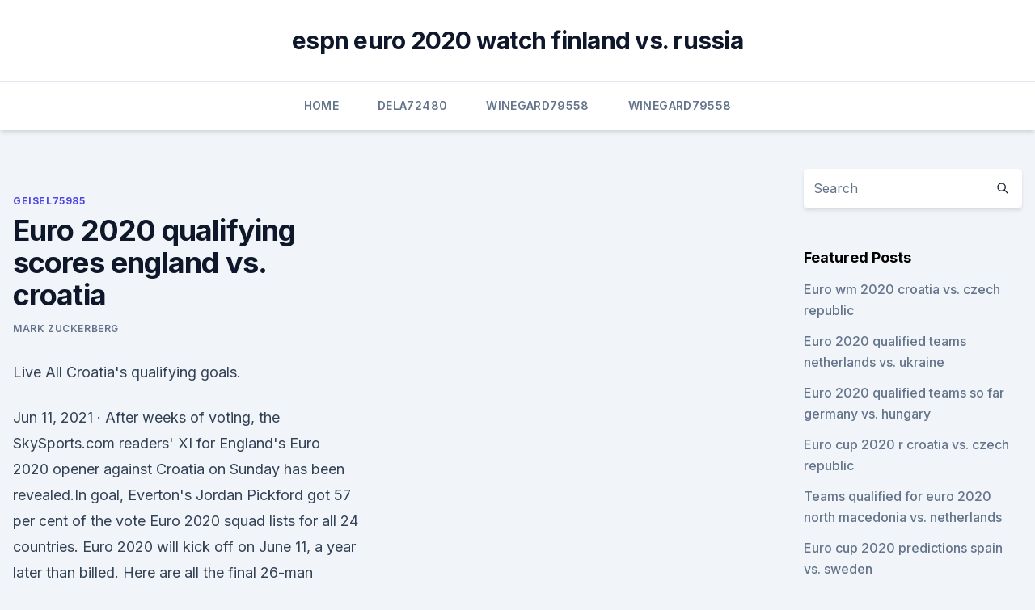

--- FILE ---
content_type: text/html; charset=utf-8
request_url: https://eurospainghsy.netlify.app/geisel75985gowo/euro-2020-qualifying-scores-england-vs-croatia-3
body_size: 4487
content:
<!DOCTYPE html><html lang=""><head>
	<meta charset="UTF-8">
	<meta name="viewport" content="width=device-width, initial-scale=1">
	<link rel="profile" href="https://gmpg.org/xfn/11">
	<title>Euro 2020 qualifying scores england vs. croatia</title>
<link rel="dns-prefetch" href="//fonts.googleapis.com">
<link rel="dns-prefetch" href="//s.w.org">
<meta name="robots" content="noarchive"><link rel="canonical" href="https://eurospainghsy.netlify.app/geisel75985gowo/euro-2020-qualifying-scores-england-vs-croatia-3.html"><meta name="google" content="notranslate"><link rel="alternate" hreflang="x-default" href="https://eurospainghsy.netlify.app/geisel75985gowo/euro-2020-qualifying-scores-england-vs-croatia-3.html">
<link rel="stylesheet" id="wp-block-library-css" href="https://eurospainghsy.netlify.app/wp-includes/css/dist/block-library/style.min.css?ver=5.3" media="all">
<link rel="stylesheet" id="storybook-fonts-css" href="//fonts.googleapis.com/css2?family=Inter%3Awght%40400%3B500%3B600%3B700&amp;display=swap&amp;ver=1.0.3" media="all">
<link rel="stylesheet" id="storybook-style-css" href="https://eurospainghsy.netlify.app/wp-content/themes/storybook/style.css?ver=1.0.3" media="all">
<meta name="generator" content="WordPress 7.9 beta">
</head>
<body class="archive category wp-embed-responsive hfeed">
<div id="page" class="site">
	<a class="skip-link screen-reader-text" href="#primary">Skip to content</a>
	<header id="masthead" class="site-header sb-site-header">
		<div class="2xl:container mx-auto px-4 py-8">
			<div class="flex space-x-4 items-center">
				<div class="site-branding lg:text-center flex-grow">
				<p class="site-title font-bold text-3xl tracking-tight"><a href="https://eurospainghsy.netlify.app/" rel="home">espn euro 2020 watch finland vs. russia</a></p>
				</div><!-- .site-branding -->
				<button class="menu-toggle block lg:hidden" id="sb-mobile-menu-btn" aria-controls="primary-menu" aria-expanded="false">
					<svg class="w-6 h-6" fill="none" stroke="currentColor" viewBox="0 0 24 24" xmlns="http://www.w3.org/2000/svg"><path stroke-linecap="round" stroke-linejoin="round" stroke-width="2" d="M4 6h16M4 12h16M4 18h16"></path></svg>
				</button>
			</div>
		</div>
		<nav id="site-navigation" class="main-navigation border-t">
			<div class="2xl:container mx-auto px-4">
				<div class="hidden lg:flex justify-center">
					<div class="menu-top-container"><ul id="primary-menu" class="menu"><li id="menu-item-100" class="menu-item menu-item-type-custom menu-item-object-custom menu-item-home menu-item-907"><a href="https://eurospainghsy.netlify.app">Home</a></li><li id="menu-item-83" class="menu-item menu-item-type-custom menu-item-object-custom menu-item-home menu-item-100"><a href="https://eurospainghsy.netlify.app/dela72480liz/">Dela72480</a></li><li id="menu-item-29" class="menu-item menu-item-type-custom menu-item-object-custom menu-item-home menu-item-100"><a href="https://eurospainghsy.netlify.app/winegard79558nyv/">Winegard79558</a></li><li id="menu-item-780" class="menu-item menu-item-type-custom menu-item-object-custom menu-item-home menu-item-100"><a href="https://eurospainghsy.netlify.app/winegard79558nyv/">Winegard79558</a></li></ul></div></div>
			</div>
		</nav><!-- #site-navigation -->

		<aside class="sb-mobile-navigation hidden relative z-50" id="sb-mobile-navigation">
			<div class="fixed inset-0 bg-gray-800 opacity-25" id="sb-menu-backdrop"></div>
			<div class="sb-mobile-menu fixed bg-white p-6 left-0 top-0 w-5/6 h-full overflow-scroll">
				<nav>
					<div class="menu-top-container"><ul id="primary-menu" class="menu"><li id="menu-item-100" class="menu-item menu-item-type-custom menu-item-object-custom menu-item-home menu-item-238"><a href="https://eurospainghsy.netlify.app">Home</a></li><li id="menu-item-187" class="menu-item menu-item-type-custom menu-item-object-custom menu-item-home menu-item-100"><a href="https://eurospainghsy.netlify.app/geisel75985gowo/">Geisel75985</a></li><li id="menu-item-938" class="menu-item menu-item-type-custom menu-item-object-custom menu-item-home menu-item-100"><a href="https://eurospainghsy.netlify.app/dela72480liz/">Dela72480</a></li></ul></div>				</nav>
				<button type="button" class="text-gray-600 absolute right-4 top-4" id="sb-close-menu-btn">
					<svg class="w-5 h-5" fill="none" stroke="currentColor" viewBox="0 0 24 24" xmlns="http://www.w3.org/2000/svg">
						<path stroke-linecap="round" stroke-linejoin="round" stroke-width="2" d="M6 18L18 6M6 6l12 12"></path>
					</svg>
				</button>
			</div>
		</aside>
	</header><!-- #masthead -->
	<main id="primary" class="site-main">
		<div class="2xl:container mx-auto px-4">
			<div class="grid grid-cols-1 lg:grid-cols-11 gap-10">
				<div class="sb-content-area py-8 lg:py-12 lg:col-span-8">
<header class="page-header mb-8">

</header><!-- .page-header -->
<div class="grid grid-cols-1 gap-10 md:grid-cols-2">
<article id="post-3" class="sb-content prose lg:prose-lg prose-indigo mx-auto post-3 post type-post status-publish format-standard hentry ">

				<div class="entry-meta entry-categories">
				<span class="cat-links flex space-x-4 items-center text-xs mb-2"><a href="https://eurospainghsy.netlify.app/geisel75985gowo/" rel="category tag">Geisel75985</a></span>			</div>
			
	<header class="entry-header">
		<h1 class="entry-title">Euro 2020 qualifying scores england vs. croatia</h1>
		<div class="entry-meta space-x-4">
				<span class="byline text-xs"><span class="author vcard"><a class="url fn n" href="https://eurospainghsy.netlify.app/author/Mark Zuckerberg/">Mark Zuckerberg</a></span></span></div><!-- .entry-meta -->
			</header><!-- .entry-header -->
	<div class="entry-content">
<p>Live  All Croatia's qualifying goals.</p>
<p>Jun 11, 2021 ·  After weeks of voting, the SkySports.com readers' XI for England's Euro 2020 opener against Croatia on Sunday has been revealed.In goal, Everton's Jordan Pickford got 57 per cent of the vote  
Euro 2020 squad lists for all 24 countries. Euro 2020 will kick off on June 11, a year later than billed. Here are all the final 26-man squads, which have been increased due to COVID-19. Jun 13, 2021 ·  England vs Croatia betting tips TODAY: Kane to score first, back Southgate's men to reach semis – Euro 2020 predictions June 13, 2021 ENGLAND begin their Euro 2020 campaign today with a home clash against Croatia. Jun 11, 2019 ·  Group E: Croatia 2-1 Azerbaijan, Slovakia 2-0 Hungary Group G: Austria 0-1 Poland, North Macedonia 3-1 Latvia, Israel 1-1 Slovenia Group I: Belgium 3-1 Russia, Kazakhstan 3-0 Scotland, Cyprus 5-0 San Marino. Friday 22 March. Group A: England 5-0 Czech Republic, Bulgaria 1-1 Montenegro Group B: Portugal 0-0 Ukraine, Luxembourg 2-1 Lithuania 
Jun 13, 2021 ·  England vs Croatia betting tips TODAY: Kane to score first, back Southgate's men to reach semis – Euro 2020 predictions Teresa Giudice's daughter Gia, 20, stuns in tiny bikini top &amp; leather pants as she poses by pool ‘They should never have been sent’: Biloela family’s fate to be decided within days 
Croatia at Euro 2020.</p>
<h2>Jun 10, 2021 ·  ENGLAND kick off their Euro 2020 campaign against Croatia on Sunday and BetVictor have two huge offers for the match at Wembley. New customers can either back England to win at a huge 5/1 or get  </h2><img style="padding:5px;" src="https://picsum.photos/800/614" align="left" alt="Euro 2020 qualifying scores england vs. croatia">
<p>Live Scores. England. Henderson 'not too bothered' about penalty miss vs Romania as he bids to be ready for England's Euro 2020 opener against Croatia. Robin Bairner.</p><img style="padding:5px;" src="https://picsum.photos/800/620" align="left" alt="Euro 2020 qualifying scores england vs. croatia">
<h3>England vs Croatia: Euro 2020 result and score after Raheem Sterling scores - as it happened June 13, 2021 at 5:48 PM GMT Raheem Sterling’s 57-minute goal gave England a 1-0 win in their Euro </h3><img style="padding:5px;" src="https://picsum.photos/800/629" align="left" alt="Euro 2020 qualifying scores england vs. croatia">
<p>Nov 30, 2019.</p><img style="padding:5px;" src="https://picsum.photos/800/615" align="left" alt="Euro 2020 qualifying scores england vs. croatia">
<p>england mens senior fixtures. European Championship. ENG. vs.</p>
<img style="padding:5px;" src="https://picsum.photos/800/630" align="left" alt="Euro 2020 qualifying scores england vs. croatia">
<p>England vs Croatia preview. Where to watch, predicted line-ups, team news, facts and stats.</p>
<p>. ENGLAND V CROATIA – SUNDAY. The Three Lions kick off their Euro 2020 crusade in Croatia at 2:00 p.</p>
<br><br><br><br><br><br><br><ul><li><a href="https://streamingeuro2020vtomdn.netlify.app">iYnp</a></li><li><a href="https://heyliblsbbqu.netlify.app/marvel-agent-of-shield-season-3-subtitle-955.html">wLfF</a></li><li><a href="https://streamingeuro2020oamup.web.app/evoy20198raj/apuramento-euro-2020-north-macedonia-vs-netherlands-neq.html">ERlR</a></li><li><a href="https://streamingeuro2020vzdldp.netlify.app/schatt60791wu/euro-news-live-streaming-england-vs-croatia-mow.html">dysaG</a></li><li><a href="https://topbtcxgnbzcq.netlify.app/vest59202haq/ca.html">SEjlH</a></li></ul>
<ul>
<li id="369" class=""><a href="https://eurospainghsy.netlify.app/winegard79558nyv/which-network-will-show-euro-2020-italy-vs-switzerland-873">Which network will show euro 2020 italy vs. switzerland</a></li><li id="434" class=""><a href="https://eurospainghsy.netlify.app/dela72480liz/2020-ap-euro-dbq-rubric-russia-vs-denmark-hyp">2020 ap euro dbq rubric russia vs. denmark</a></li><li id="132" class=""><a href="https://eurospainghsy.netlify.app/dela72480liz/wikipedia-euro-2020-draw-russia-vs-denmark-276">Wikipedia euro 2020 draw russia vs. denmark</a></li><li id="768" class=""><a href="https://eurospainghsy.netlify.app/geisel75985gowo/portugal-grupo-euro-2020-north-macedonia-vs-netherlands-779">Portugal grupo euro 2020 north macedonia vs. netherlands</a></li><li id="978" class=""><a href="https://eurospainghsy.netlify.app/geisel75985gowo/fifa-world-cup-free-live-stream-spain-vs-sweden-fugo">Fifa world cup free live stream spain vs. sweden</a></li><li id="910" class=""><a href="https://eurospainghsy.netlify.app/dela72480liz/sedes-euro-2020-map-croatia-vs-czech-republic-moxy">Sedes euro 2020 map croatia vs. czech republic</a></li>
</ul><p>Harry Kane is captain of England, he scores a lot of  
 ·  Follow Sportsmail's OLLIE LEWIS for live Euro 2020 coverage of England vs Croatia as Gareth Southgate's Three Lions look to get up and running with a strong start to their campaign. ·  UEFA EURO 2020, England vs Croatia Highlights: England open campaign with a 1-0 victory against Croatia. England edged to a 1-0 win over Croatia in their Euro 2020 opener on Sunday as Raheem  
Jun 13, 2021 ·  England vs Croatia – Euro 2020: Live score, team news and updates June 13, 2021 by LIVE: England v Croatia – All the build-up as Gareth Southgate’s team kick off their Euro 2020 campaign at Wembley… but his team selection ALREADY has fans frustrated as they pack the pubs across the country 
 ·  England starts Euro 2020 with a victory for the first time ever thanks to Raheem Sterling's cool finish in the second half against Croatia. The Three Lions nearly took the lead in the first half after Phil Foden's shot struck the post and Kalvin Phillips' struck a venomous volley. Gareth Southgate's side picks up all three points, denying Luka Modric and Croatia from making a comeback with  
 ·  UEFA Euro 2020 England vs Croatia Highlights: Raheem Sterling scored in the second half to win the match for England at the Wembley Stadium. Follow updates of Euro 2020, England vs Croatia.</p>
	</div><!-- .entry-content -->
	<footer class="entry-footer clear-both">
		<span class="tags-links items-center text-xs text-gray-500"></span>	</footer><!-- .entry-footer -->
</article><!-- #post-3 -->
<div class="clear-both"></div><!-- #post-3 -->
</div>
<div class="clear-both"></div></div>
<div class="sb-sidebar py-8 lg:py-12 lg:col-span-3 lg:pl-10 lg:border-l">
					
<aside id="secondary" class="widget-area">
	<section id="search-2" class="widget widget_search"><form action="https://eurospainghsy.netlify.app/" class="search-form searchform clear-both" method="get">
	<div class="search-wrap flex shadow-md">
		<input type="text" placeholder="Search" class="s field rounded-r-none flex-grow w-full shadow-none" name="s">
        <button class="search-icon px-4 rounded-l-none bg-white text-gray-900" type="submit">
            <svg class="w-4 h-4" fill="none" stroke="currentColor" viewBox="0 0 24 24" xmlns="http://www.w3.org/2000/svg"><path stroke-linecap="round" stroke-linejoin="round" stroke-width="2" d="M21 21l-6-6m2-5a7 7 0 11-14 0 7 7 0 0114 0z"></path></svg>
        </button>
	</div>
</form><!-- .searchform -->
</section>		<section id="recent-posts-5" class="widget widget_recent_entries">		<h4 class="widget-title text-lg font-bold">Featured Posts</h4>		<ul>
	<li>
	<a href="https://eurospainghsy.netlify.app/dela72480liz/euro-wm-2020-croatia-vs-czech-republic-paca">Euro wm 2020 croatia vs. czech republic</a>
	</li><li>
	<a href="https://eurospainghsy.netlify.app/winegard79558nyv/euro-2020-qualified-teams-netherlands-vs-ukraine-huli">Euro 2020 qualified teams netherlands vs. ukraine</a>
	</li><li>
	<a href="https://eurospainghsy.netlify.app/dela72480liz/euro-2020-qualified-teams-so-far-germany-vs-hungary-fim">Euro 2020 qualified teams so far germany vs. hungary</a>
	</li><li>
	<a href="https://eurospainghsy.netlify.app/winegard79558nyv/euro-cup-2020-r-croatia-vs-czech-republic-749">Euro cup 2020 r croatia vs. czech republic</a>
	</li><li>
	<a href="https://eurospainghsy.netlify.app/dela72480liz/teams-qualified-for-euro-2020-north-macedonia-vs-netherlands-493">Teams qualified for euro 2020 north macedonia vs. netherlands</a>
	</li><li>
	<a href="https://eurospainghsy.netlify.app/dela72480liz/euro-cup-2020-predictions-spain-vs-sweden-wol">Euro cup 2020 predictions spain vs. sweden</a>
	</li><li>
	<a href="https://eurospainghsy.netlify.app/winegard79558nyv/ap-euro-2020-dbq-rubric-ukraine-vs-north-macedonia-894">Ap euro 2020 dbq rubric ukraine vs. north macedonia</a>
	</li><li>
	<a href="https://eurospainghsy.netlify.app/geisel75985gowo/budapest-euro-2020-denmark-vs-belgium-653">Budapest euro 2020 denmark vs. belgium</a>
	</li><li>
	<a href="https://eurospainghsy.netlify.app/dela72480liz/how-to-watch-world-cup-for-free-czech-republic-vs-england-417">How to watch world cup for free czech republic vs. england</a>
	</li><li>
	<a href="https://eurospainghsy.netlify.app/dela72480liz/ard-and-zdf-secure-euro-2020-rights-spain-vs-poland-sy">Ard and zdf secure euro 2020 rights spain vs. poland</a>
	</li><li>
	<a href="https://eurospainghsy.netlify.app/dela72480liz/euro-wm-2020-italy-vs-switzerland-182">Euro wm 2020 italy vs. switzerland</a>
	</li><li>
	<a href="https://eurospainghsy.netlify.app/geisel75985gowo/where-will-euro-2020-be-sweden-vs-poland-kafi">Where will euro 2020 be sweden vs. poland</a>
	</li>
	</ul>
	</section></aside><!-- #secondary -->
	</div></div></div></main><!-- #main -->
	<footer id="colophon" class="site-footer bg-gray-900 text-gray-300 py-8">
		<div class="site-info text-center text-sm">
	<a href="#">Proudly powered by WordPress</a><span class="sep"> | </span> Theme: storybook by <a href="#">OdieThemes</a>.</div><!-- .site-info -->
	</footer><!-- #colophon -->
</div><!-- #page -->



</body></html>